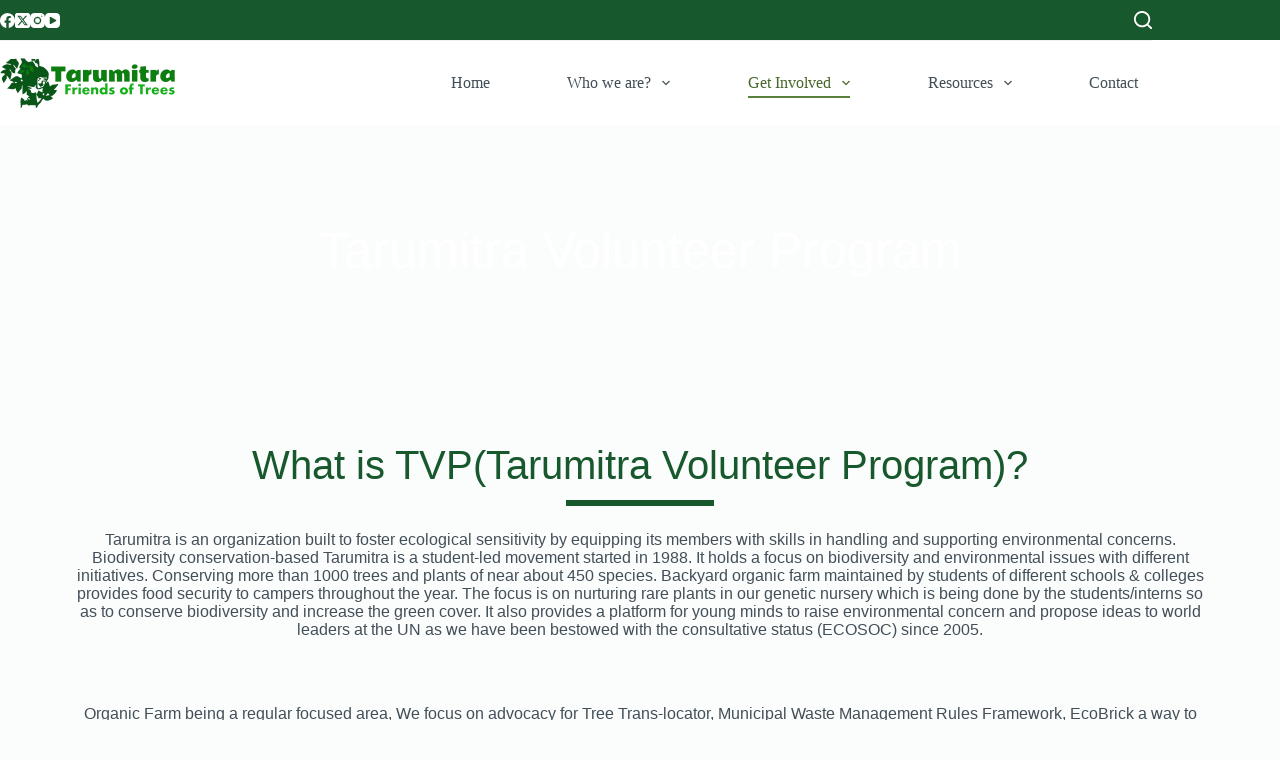

--- FILE ---
content_type: text/css
request_url: https://footprint.org.in/wp-content/uploads/elementor/css/post-5692.css?ver=1734683769
body_size: 326
content:
.elementor-5692 .elementor-element.elementor-element-8f18861{--display:flex;--min-height:250px;--flex-direction:column;--container-widget-width:100%;--container-widget-height:initial;--container-widget-flex-grow:0;--container-widget-align-self:initial;--flex-wrap-mobile:wrap;--justify-content:center;--overlay-opacity:0.5;}.elementor-5692 .elementor-element.elementor-element-8f18861::before, .elementor-5692 .elementor-element.elementor-element-8f18861 > .elementor-background-video-container::before, .elementor-5692 .elementor-element.elementor-element-8f18861 > .e-con-inner > .elementor-background-video-container::before, .elementor-5692 .elementor-element.elementor-element-8f18861 > .elementor-background-slideshow::before, .elementor-5692 .elementor-element.elementor-element-8f18861 > .e-con-inner > .elementor-background-slideshow::before, .elementor-5692 .elementor-element.elementor-element-8f18861 > .elementor-motion-effects-container > .elementor-motion-effects-layer::before{background-color:var( --e-global-color-8ae057f );--background-overlay:'';}.elementor-5692 .elementor-element.elementor-element-e027480{text-align:center;}.elementor-5692 .elementor-element.elementor-element-e027480 .elementor-heading-title{font-family:"Poppins", Sans-serif;font-size:50px;color:#FFFFFF;}.elementor-5692 .elementor-element.elementor-element-1180ed1{--display:flex;--padding-top:70px;--padding-bottom:0px;--padding-left:0px;--padding-right:0px;}.elementor-5692 .elementor-element.elementor-element-31914f7{text-align:center;}.elementor-5692 .elementor-element.elementor-element-31914f7 .elementor-heading-title{font-family:"Poppins", Sans-serif;font-size:40px;color:var( --e-global-color-8ae057f );}.elementor-5692 .elementor-element.elementor-element-84dd22f{--divider-border-style:solid;--divider-color:var( --e-global-color-8ae057f );--divider-border-width:5.5px;}.elementor-5692 .elementor-element.elementor-element-84dd22f > .elementor-widget-container{margin:0px 0px 0px 0px;}.elementor-5692 .elementor-element.elementor-element-84dd22f .elementor-divider-separator{width:13%;margin:0 auto;margin-center:0;}.elementor-5692 .elementor-element.elementor-element-84dd22f .elementor-divider{text-align:center;padding-block-start:15px;padding-block-end:15px;}.elementor-5692 .elementor-element.elementor-element-713df7d{--display:flex;--flex-direction:column;--container-widget-width:100%;--container-widget-height:initial;--container-widget-flex-grow:0;--container-widget-align-self:initial;--flex-wrap-mobile:wrap;}.elementor-5692 .elementor-element.elementor-element-10ba427 > .elementor-widget-container{margin:0px 0px 40px 0px;}.elementor-5692 .elementor-element.elementor-element-10ba427{text-align:center;font-family:"Poppins", Sans-serif;}.elementor-5692 .elementor-element.elementor-element-f7c7b2b{text-align:center;}.elementor-5692 .elementor-element.elementor-element-f7c7b2b .elementor-heading-title{font-family:"Poppins", Sans-serif;font-size:40px;color:var( --e-global-color-8ae057f );}.elementor-5692 .elementor-element.elementor-element-06cc11b > .elementor-widget-container{margin:0px 0px 40px 0px;}.elementor-5692 .elementor-element.elementor-element-06cc11b{text-align:center;font-family:"Poppins", Sans-serif;}.elementor-5692 .elementor-element.elementor-element-8120df4{--display:flex;}.elementor-5692 .elementor-element.elementor-element-4a13858 .elementor-button{background-color:var( --e-global-color-8ae057f );font-weight:900;border-radius:15px 15px 15px 15px;padding:15px 25px 15px 25px;}.elementor-5692 .elementor-element.elementor-element-4a13858 .elementor-button:hover, .elementor-5692 .elementor-element.elementor-element-4a13858 .elementor-button:focus{background-color:var( --e-global-color-8ae057f );color:#FFFFFF;}.elementor-5692 .elementor-element.elementor-element-4a13858 > .elementor-widget-container{margin:0px 0px 40px 0px;}.elementor-5692 .elementor-element.elementor-element-4a13858 .elementor-button:hover svg, .elementor-5692 .elementor-element.elementor-element-4a13858 .elementor-button:focus svg{fill:#FFFFFF;}@media(max-width:767px){.elementor-5692 .elementor-element.elementor-element-31914f7 > .elementor-widget-container{padding:0px 5px 0px 5px;}.elementor-5692 .elementor-element.elementor-element-31914f7 .elementor-heading-title{font-size:30px;line-height:1.3em;}.elementor-5692 .elementor-element.elementor-element-f7c7b2b > .elementor-widget-container{padding:0px 5px 0px 5px;}.elementor-5692 .elementor-element.elementor-element-f7c7b2b .elementor-heading-title{font-size:30px;line-height:1.3em;}}